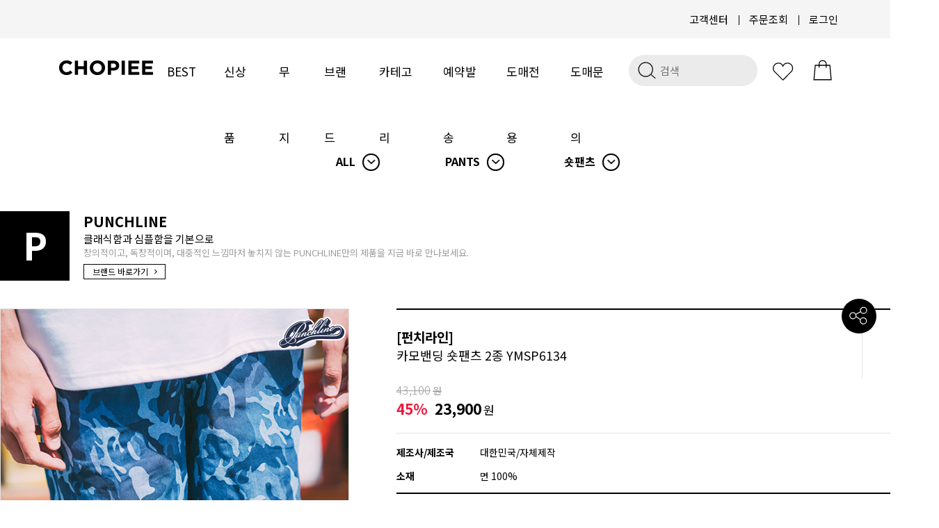

--- FILE ---
content_type: text/html
request_url: https://chopiee.com/shop/shopdetail.html?branduid=3496897&xcode=027&mcode=002&scode=004&type=X&sort=regdate&cur_code=027002&search=&GfDT=bW93VVg%3D
body_size: 28948
content:
<!DOCTYPE html PUBLIC "-//W3C//DTD HTML 4.01//EN" "http://www.w3.org/TR/html4/strict.dtd">
<html>
<head>
<meta http-equiv="CONTENT-TYPE" content="text/html;charset=EUC-KR">
<link rel="shortcut icon" href="/shopimages/chopiee/favicon.ico" type="image/x-icon">
<link rel="apple-touch-icon-precomposed" href="/shopimages/chopiee/mobile_web_icon.png" />
<meta name="referrer" content="no-referrer-when-downgrade" />
<meta property="og:type" content="website" />
<meta property="og:url" content="https://www.chopiee.com/shop/shopdetail.html?branduid=3496897&xcode=027&mcode=002&scode=004&type=X&sort=regdate&cur_code=027002&search=&GfDT=bW93VVg%3D" />
<title>[[펀치라인]카모밴딩 숏팬츠 2종 YMSP6134]</title>
<meta http-equiv="X-UA-Compatible" content="IE=edge,chrome=1" />
<!--
<meta name="description" content="쇼핑말고 쵸핑하자! CHOPIEE(쵸피)">
<meta name="naver-site-verification" content="2803f70f4633aab2c7e53e2bf93409a56ae6d405"/>
<meta property="og:type" content="website">
<meta property="og:title" content="쇼핑말고 쵸핑하자! CHOPIEE(쵸피)">
<meta property="og:description" content="쇼핑말고 쵸핑하자! CHOPIEE(쵸피)">
<meta property="og:image" content="http://efairplay.img2.kr/CHOPIEE/main/logo.png">
<meta property="og:url" content="http://www.chopiee.com">
<meta name=“keywords” content=“쵸피”>
-->
<meta name="naver-site-verification" content="0b2088ea51f0ed80988e979916175bacc84af3c7" />


<link type="text/css" rel="stylesheet" href="/shopimages/chopiee/template/work/30955/common.css?r=1758778638" /><!--[if lt IE 9]> 
<script src="http://ie7-js.googlecode.com/svn/version/2.1(beta4)/IE9.js"></script> 
<script src="http://https://oss.maxcdn.com/libs/html5shiv/3.70/html5shiv.js"></script> 
<script src="http://https://oss.maxcdn.com/libs/respond.js/1.3.0/respond.min.js"></script>
<![endif]-->

<meta http-equiv="X-UA-Compatible" content="IE=Edge"/>
<script src="//narrowcast.github.io/commerce/js/makeshop.js" async=""></script>
<!--[if IE]>
<style type="text/css">
body{
    _background: expression("url(foo) fixed");
}
div#top_fix{
    _position: absolute; expression(document.body.clientwidth /2) -560);
    _top: expression(0+((document.compatMode && document.compatMode=="CSS1Compat")?documentElement.scrollTop:document.body.scrollTop)+"px");
    _width: 100%;

}
</style>
<![endif]-->

<script src="https://ajax.googleapis.com/ajax/libs/jquery/2.2.4/jquery.min.js"></script>
<script src="//efairplay.img2.kr/FMJ_site/source/swiper/dist/js/swiper.min.js"></script>
<link rel="stylesheet" href="//efairplay.img2.kr/source/dist/css/swiper.min.css">
<link rel="stylesheet" href="//cdn.jsdelivr.net/xeicon/2/xeicon.min.css">
<link href="https://fonts.googleapis.com/css2?family=Material+Icons" rel="stylesheet">

<script src="https://ajax.googleapis.com/ajax/libs/webfont/1.6.26/webfont.js"></script>
<script>
  WebFont.load({
    custom: {
        families: ['Noto Sans KR', 'Keep Calm'],
        urls: ['https://fonts.googleapis.com/earlyaccess/notosanskr.css', 'https://fonts.cdnfonts.com/css/keep-calm']
    }
  });
</script>
<!--
<link href="http://fonts.cdnfonts.com/css/keep-calm" rel="stylesheet">
-->
                

<!-- fotorama.css & fotorama.js. -->
<link href="https://cdnjs.cloudflare.com/ajax/libs/fotorama/4.6.3/fotorama.css" rel="stylesheet"> <!-- 3 KB -->
<script src="https://efairplay.img2.kr/www/site_renewal/community/interview/js/fotorama.js"></script> <!-- 16 KB -->


<script src='//efairplay.img2.kr/www/site_renewal/community/interview/js/jquery.preloader.js'></script>
<script src='//efairplay.img2.kr/www/site_renewal/community/interview/js/script.js'></script>

<meta name="google-site-verification" content="dH6j5z06DWhPH1D3PjkI3k8aSpkVZDeotSskcKDInY4" />
<meta name="naver-site-verification" content="2803f70f4633aab2c7e53e2bf93409a56ae6d405"/>
<span itemscope="" itemtype="http://schema.org/Organization">
  <link itemprop="url" href="http://www.chopiee.com">
  <a itemprop="sameAs" href="https://www.facebook.com/playchopiee/"></a>
  <a itemprop="sameAs" href="https://www.instagram.com/chopiee_official/"></a>
  <a itemprop="sameAs" href="https://play.google.com/store/apps/details?id=com.makeshop.powerapp.chopiee"></a>
  <a itemprop="sameAs" href="https://itunes.apple.com/app/id1373597060"></a>
 </span>
<link rel="stylesheet" href="https://use.fontawesome.com/releases/v5.5.0/css/all.css" integrity="sha384-B4dIYHKNBt8Bc12p+WXckhzcICo0wtJAoU8YZTY5qE0Id1GSseTk6S+L3BlXeVIU" crossorigin="anonymous">

<!-- Global site tag (gtag.js) - Google Ads: 756061482 -->
<script async src="https://www.googletagmanager.com/gtag/js?id=AW-756061482"></script>
<script>
  window.dataLayer = window.dataLayer || [];
  function gtag(){dataLayer.push(arguments);}
  gtag('js', new Date());

  gtag('config', 'AW-756061482');
</script>

</head>
<script type="text/javascript" src="//wcs.naver.net/wcslog.js"></script>
<script type="text/javascript">
if (window.wcs) {
    if(!wcs_add) var wcs_add = {};
    wcs_add["wa"] = "s_54b8c30876d2";
    wcs.inflow('chopiee.com');
    wcs_do();
}
</script>

<body>
<script type="text/javascript" src="/js/jquery-1.7.2.min.js"></script><script type="text/javascript" src="/js/lazyload.min.js"></script>
<script type="text/javascript">
function getCookiefss(name) {
    lims = document.cookie;
    var index = lims.indexOf(name + "=");
    if (index == -1) {
        return null;
    }
    index = lims.indexOf("=", index) + 1; // first character
    var endstr = lims.indexOf(';', index);
    if (endstr == -1) {
        endstr = lims.length; // last character
    }
    return unescape(lims.substring(index, endstr));
}
</script><script type="text/javascript">
var MOBILE_USE = '';
var DESIGN_VIEW = 'PC';
</script><script type="text/javascript" src="/js/flash.js"></script>
<script type="text/javascript" src="/js/neodesign/rightbanner.js"></script>
<script type="text/javascript" src="/js/bookmark.js"></script>
<style type="text/css">

.MS_search_word { }

#comment_password {
    position: absolute;
    display: none;
    width: 300px;
    border: 2px solid #757575;
    padding: 7px;
    background: #FFF;
    z-index: 6;
}

div.MS_btn_scrap_tw {
color: #666666;
width: 170px;
border: 1px solid #908E8F;
padding: 10px 8px 8px;
position: absolute;
font-size: 8pt;
margin-top: 10px;
letter-spacing: -1px;
background-color: white;
font-family: dotum;
}

div.MS_btn_scrap_fb {
color: #666666;
width: 170px;
border: 1px solid #908E8F;
padding: 10px 8px 8px;
position: absolute;
font-size: 8pt;
margin-top: 10px;
letter-spacing: -1px;
background-color: white;
font-family: dotum;
}

</style>

<form name="allbasket" method="post" action="/shop/basket.html">
<input type="hidden" name="totalnum" value="" />
<input type="hidden" name="collbrandcode" />
<input type="hidden" name="xcode" value="027" />
<input type="hidden" name="mcode" value="002" />
<input type="hidden" name="typep" value="X" />
<input type="hidden" name="aramount" />
<input type="hidden" name="arspcode" />
<input type="hidden" name="arspcode2" />
<input type="hidden" name="optionindex" />
<input type="hidden" name="alluid" />
<input type="hidden" name="alloptiontype" />
<input type="hidden" name="aropts" />
<input type="hidden" name="checktype" />
<input type="hidden" name="ordertype" />
<input type="hidden" name="brandcode" value="027002000022" />
<input type="hidden" name="branduid" value="3496897" />
<input type="hidden" name="cart_free" value="" />
<input type="hidden" name="opt_type" value="PS" />
<input type="hidden" name="basket_use" value="Y" />



</form>

<script type="text/javascript">

var pre_ORBAS = 'A';
var pre_min_amount = '1';
var pre_product_uid = '';
var pre_product_name = '';
var pre_product_price = '';
var pre_option_type = '';
var pre_option_display_type = '';
var pre_optionJsonData = '';
var IS_LOGIN = 'false';
var is_bulk = 'N';
var bulk_arr_info = [];
var pre_min_add_amount = '1';
var pre_max_amount = '100000';

    var is_unify_opt = '1' ? true : false; 
    var pre_baskethidden = 'A';

var ORBAS = 'A';
var is_mobile_use = false;
var template_m_setid = 31000;
var shop_language = 'kor';
var exchange_rate = '';
var is_kakao_pixel_basket = 'N';
var display_addi_opt_name = '';

var baskethidden = 'A';


        var _is_package_basket = false;
        var _is_send_multi = false;
        var _is_nhn_basket = false;

var min_amount = '1';
var min_add_amount = '1';
var max_amount  = '2147483647';
var product_uid = '3496897';
var product_name = '[펀치라인]카모밴딩 숏팬츠 2종 YMSP6134';
var product_price = '23900';
var option_type = 'PS';
var option_display_type = 'EACH';
var option_insert_mode = 'auto';
var is_dummy = false;
var is_exist = true;
var optionJsonData = {};
var view_member_only_price = '';
var IS_LOGIN = 'false';
var option_stock_display = 'DISPLAY';
var option_note_display  = 'DISPLAY';
var baro_opt = 'Y';
var basketcnt = '0'; 
var is_extra_product = '';
var is_extra_product_custom = '';
var is_prd_group_sale = 'N';
var group_sale_type = '';
var group_sale_value = '';
var group_sale_cut = '';
var quantity_maxlength = '';
var is_bulk = 'N';
var bulk_arr_info = [];
var op_stock_limit_display = '';
var op_stock_count_display = '';
var bigin_use = 'false';
var _set_info_data = {
    'soldout_type' : '',
    'is_opt_restock' : 'N',
    'use_miniq' : ''
}
var is_rental_pay = 'N'; // 렌탈페이 구분변수
var is_vittz = 'N';       // 비츠 특별처리
var use_option_limit = 'N';
var design_view = 'PC';

window.onload = function() {
    set_info_value(_set_info_data); // info 파라미터 추가시 해당함수 사용
}

function show_hide(target, idx, lock, level, code, num1, num2, hitplus, hits_plus, uid) {
    if (level == 'unlogin') {
        alert('해당 게시물은 로그인 하셔야 확인이 가능합니다.');
        return;
    }
    if (level == 'nogroup') {
        alert('해당 게시판을 보실 수 있는 권한이 없습니다.');
        return;
    }
    (function($) {
        $.each($('[id^=' + target + '_block]'), function() {
            if ($(this).attr('id') == (target + '_block' + idx)) {
                if ($(this).css('display') == 'block' || $(this).css('display') == 'table-row') {
                    $(this).css('display', 'none');
                } else {
                    if ($.browser.msie) {
                        if (Math.abs($.browser.version) > 9) {
                            $(this).css('display', 'table-row').focus();
                        } else {
                            $(this).css('display', 'block').focus();
                        }
                    } else {
                        $(this).css('display', (this.nodeName.toLowerCase() == 'tr') ? 'table-row' : 'block').focus();
                    }
                    // 비밀번호가 승인된글은 다시 가져오지 않기 위함
                    if ($(this).find('.' + target + '_content').html().length == 0) {
                        comment_load(target + '_comment', code, num1, num2, idx, hitplus, hits_plus, '', uid);
                    } else {
                        // 비밀번호가 승인된 글 선택시 조회수 증가
                        if (lock == 'Y' && $(this).find('.' + target + '_content').html().indexOf('_chkpasswd') < 0) {
                            lock = 'N';
                        } 
                        // 비밀글 조회수 증가 기능 추가로 comment_load 에서도 조회수 업데이트 함.
                        if (lock != 'Y') update_hits(target, code, num1, num2, idx, hitplus, hits_plus);
                    }

                                    // 스크롤을 해당 글 위치로 이동
                var _offset_top = $('#' + $(this).attr('id')).offset().top;
                $('html, body').animate({ scrollTop: (_offset_top > 100 ? _offset_top - 100 : _offset_top) + 'px' }, 500);
                }
            } else {
                $(this).hide();
                // 비밀번호가 승인된것은 유지 하기 위해 주석처리
                //$('.' + target + '_content').empty();
            }
        });
    })(jQuery);
};


function spam_view() {
    return;
}


// ajax 호출하여 클릭된 게시글의 Hit수를 증가후 증가된 hit수를 보여주도록한다.
// 08. 02. 27 add by jiyun
// 08. 11. 11 스크립트 이름 변경. ward
function update_hits(target, code, num1, num2, idx, hitplus, hits_plus) {
    (function($) {
        $.ajax({
            type: 'GET',
            url: "/shop/update_hits.html",
            dataType: 'html',
            data: {
                'code': code,
                'num1': num1,
                'num2': num2,
                'hitplus': hitplus,
                'hits_plus': hits_plus
            },
            success: function(cnt) {
                $('#' + target + '_showhits' + idx).text(cnt);
                return false;
            }
        });
    })(jQuery);
    return false;
}

// 잠금글을 해당 상품 상세 하단에서 확인 가능하도록 추가함
// 08. 01. 16 add by jysung
function chk_lock(target, code, num1, num2, passwdId, hitplus, hits_plus, uid) {
    (function($) {
        var passwd = $('#' + passwdId);
        if ($(passwd).val().length == 0) {
            alert('글 작성시 입력한 비밀번호를 입력해주세요.');
            $(passwd).focus();
            return false;
        }
        var idx = $('.' + target.replace('_comment', '_content')).index($('#' + passwdId).parents('.' + target.replace('_comment', '_content'))) + 1;
        comment_load(target, code, num1, num2, idx, hitplus, hits_plus, passwd, uid);

    })(jQuery);
    // 08. 11. 11 스크립트 이름 변경 ward
    //new passwd_checker(code, brand, uid, cuid, passwd, id);
}


function comment_load(target, code, num1, num2, idx, hitplus, hits_plus, passwd, uid) {
    (function($) {
        var _param = {
            'target': target,
            'code': code,
            'num1': num1,
            'num2': num2,
            'passwd': ($(passwd).val() || ''),
            'branduid' : uid
        };
        $.ajax({
            type: 'POST',
            url: '/shop/chkpasswd_brandqna.html',
            //dataType: 'json',
            dataType: 'html',
            data: _param,
            success: function(req) {
                if (req === 'FALSE') {
                    alert(' 비밀번호가 틀립니다.');
                    $(passwd).focus();
                } else {
                    // 비밀번호가 승인된것은 유지 하기 위해 주석처리
                    //$('.' + target.replace('_comment', '_content')).empty();
                    $('#' + target.replace('_comment', '_block' + idx)).find('.' + target.replace('_comment', '_content')).html(req);
                    if (req.indexOf('_chkpasswd') < 0) {
                        update_hits(target.replace('_comment', ''), code, num1, num2, idx, hitplus, hits_plus);
                    }
                }
                return false;
            }
        });
    })(jQuery);
}

function key_check(e, target, code, num1, num2, passwdId, hitplus, hits_plus) {
    var e = e || window.event;
    if (escape(e.keyCode) == 13) {
        chk_lock(target, code, num1, num2, passwdId, hitplus, hits_plus);
    }
}

</script>

<link type="text/css" rel="stylesheet" href="/shopimages/chopiee/template/work/30955/shopdetail.css?t=202601071128" />
<div id="wrap">
    
<link type="text/css" rel="stylesheet" href="/shopimages/chopiee/template/work/30955/header.1.css?t=202509231434" />
<div id="headerBackBox"></div>
<header id="header">
	<div class="hdTop">
        <ul class="lang_lst">
           <!--
            <li class="on">
                <a href="">KR</a>
            </li>
            <li>
                <a href="//en.chopiee.com/">EN</a>
            </li>
            <li>
                <a href="//cn.chopiee.com/">CN</a>
            </li>
            <li>
                <a href="//jp.chopiee.com/">JP</a>
            </li>
           -->
        </ul>
		<ul class="member_lst">
			<li><a href="/board/board.html?code=chopiee">고객센터</a></li>
                         <!--li>
                <a href="/shop/idinfo.html?type=new&mem_type=person&first=">멤버가입</a>	
            </li-->
            			<li><a href="/shop/confirm_login.html?type=myorder">주문조회</a></li>
			<li>
                                <a href="/shop/member.html?type=login">로그인</a>
                	
            </li>
		</ul>
	</div>

	<nav class="header_category">
		<h1 class="logo"><a href="/index.html"><img src="//efairplay.img2.kr/CHOPIEE/img/cp_bk.png"></a></h1>
        

		<ul class="category_lst">
            <li><a href="/shop/bestseller.html?xcode=BEST">BEST</a></li>
			<li><a href="/shop/shopbrand.html?xcode=024&type=Y">신상품</a></li>
			<li><a href="/shop/shopbrand.html?xcode=026&type=Y">무지</a></li>
            <li class="menu_tab"><a href="/shop/page.html?id=7">브랜드</a>
				<div class="subCateWrap">
                    <div class="sub_cate">
                        <dl>
                            <dd><a href="/shop/shopbrand.html?xcode=010&amp;mcode=001&amp;type=Y">WV PROJECT</a></dd>
                            <dd class="list-t"><a href="/shop/shopbrand.html?xcode=010&amp;mcode=003&amp;type=Y">TWN</a></dd>
                            <dd><a href="/shop/shopbrand.html?xcode=010&amp;type=&amp;mcode=012">PERSTEP</a></dd>
                            <dd><a href="/shop/shopbrand.html?xcode=010&amp;mcode=002&amp;type=Y">JEMUT</a></dd>
                            <dd><a href="/shop/shopbrand.html?xcode=010&amp;type=&amp;mcode=018">FEPL</a></dd>
                            <dd><a href="/shop/shopbrand.html?xcode=010&amp;mcode=042&amp;type=Y">EZKATON</a></dd>
                            <dd><a href="/shop/shopbrand.html?xcode=010&mcode=050&type=Y">UNDERBASE</a></dd>
                            <dd class="list-d"><a href="/shop/shopbrand.html?xcode=010&amp;mcode=023&amp;type=Y">DYCLEZ</a></dd>
                            <dd class="list-p"><a href="/shop/shopbrand.html?xcode=010&amp;mcode=016&amp;type=Y">PUNCHLINE</a></dd>
                        </dl>
                    </div>
				</div>			
			</li>
			<li class="menu_tab"><a href="/shop/shopbrand.html?xcode=027&type=X">카테고리</a>
				<div class="subCateWrap">
                    <div class="sub_cate">
                        <dl>
                            <dd><a href="/shop/bestseller.html?xcode=BEST">BEST</a></dd>
                            <dd><a href="/shop/shopbrand.html?xcode=024&type=Y">NEW</a></dd>
                            <dd><a href="/shop/shopbrand.html?xcode=027&mcode=001&type=X">TOP</a></dd>
                            <dd><a href="/shop/shopbrand.html?xcode=027&mcode=002&type=X">PANTS</a></dd>
                            <dd><a href="/shop/shopbrand.html?xcode=027&mcode=003&type=X">OUTER</a></dd>
                            <dd><a href="/shop/shopbrand.html?xcode=027&mcode=004&type=X">ACC</a></dd>
                        </dl>
                    </div>
				</div>			
			</li>
            <li><a href="/shop/shopbrand.html?xcode=012&type=P">예약발송</a></li>
            <li><a href="/shop/shopbrand.html?xcode=020&type=Y">도매전용</a></li>
			<li><a id="emailCopy">도매문의</a></li>
		</ul>

        <ul>
            <li>
                <div class="search">
                    <form action="/shop/shopbrand.html" method="post" name="search">                   
                    <fieldset style="float:left; padding-right:2px"><legend class="skip">상품 검색 폼</legend><input name="search" onkeydown="CheckKey_search();" value=""  class="MS_search_word input-keyword" /></fieldset>
                    <a href="javascript:prev_search();search_submit();">
                        <img src="//efairplay.img2.kr/CHOPIEE/site/img/search.svg"  alt="검색" width="40">
                    </a>
                    </form>                </div> 
            </li>
            <li class="wish">
                <a href="/shop/mypage.html?mypage_type=mywishlist">
                    <img src="//efairplay.img2.kr/CHOPIEE/site/img/like.svg"  alt="찜하기" width="43">
                </a>
            </li>
			<li class="cart">
                <a href="/shop/basket.html">
                    <img src="//efairplay.img2.kr/CHOPIEE/site/img/shoppingbag.svg"  alt="장바구니" width="45">
                </a>
            </li>
        </ul>        
	</nav>
</header>



<script type="text/javascript" src="/shopimages/chopiee/template/work/30955/header.1.js?t=202509231434"></script>

    <div id="contentWrapper">

        <div id="contentWrap">

            <div id="content">
                <div id="productDetail" >
                    <div class="page-body">
                        <div class="detail_category_box">
                                                        <div class="ps_designSelBox">
                            <select id="MS_select_navigation_1st"><option value="027" type="X" selected="selected">ALL</option>
<option value="024" type="Y">신상품</option>
<option value="010" type="Y">BRAND</option>
<option value="017" type="Y">도매</option>
<option value="012" type="P">예약발송</option>
<option value="026" type="Y">무지</option>
<option value="020" type="Y">도매전용</option></select>                            </div>        
                                                                                    <div class="ps_designSelBox">
                            <select id="MS_select_navigation_2st"><option value="">중분류 선택</option><option value="001" type="M">TOP</option>
<option value="002" type="M" selected="selected">PANTS</option>
<option value="003" type="M">OUTER</option>
<option value="004" type="M">ACC</option></select>                            </div>        
                                                                                    <div class="ps_designSelBox">
                            <select id="MS_select_navigation_3st"><option value="">소분류 선택</option><option value="001" type="M">트레이닝팬츠</option>
<option value="002" type="M">코튼팬츠</option>
<option value="003" type="M">데님팬츠</option>
<option value="004" type="M" selected="selected">숏팬츠</option>
<option value="005" type="M">기타</option></select>                            </div>        
                                                        
<link type="text/css" rel="stylesheet" href="/shopimages/chopiee/template/unit/54/unit_select_ul_detail.css?r=1641364733_2026011710" />

<script type="text/javascript" src="/shopimages/chopiee/template/unit/54/unit_select_ul_detail.js?r=1641364733_2026011710"></script>
                        </div>
                        
                        <div class="detail_brand_box">
                            <div class="brand_logo_1"></div>
                            <div class="brand_info_box">
                                <h2></h2>
                                <p></p>
                                <a href="">브랜드 바로가기 <i class="xi-angle-right-min"></i></a>
                            </div>
                        </div>
                        
                        <div class="thumb-info">
                            <div class="thumb-wrap">
                                <div class="thumb"><img src="/shopimages/chopiee/0270020000222.jpg?1556255532"></div>
                            </div><!-- .thumb-wrap -->
                            
                            <form name="form1" method="post" id="form1" action="/shop/basket.html" onsubmit="return false;">
<input type="hidden" name="brandcode" value="027002000022" />
<input type="hidden" name="branduid" value="3496897" />
<input type="hidden" name="xcode" value="027" />
<input type="hidden" name="mcode" value="002" />
<input type="hidden" name="typep" value="X" />
<input type="hidden" name="ordertype" />
<input type="hidden" name="opts" />
<input type="hidden" name="mode" />
<input type="hidden" name="optioncode" />
<input type="hidden" name="optiontype" />
<input type="hidden" name="optslist" />
<input type="hidden" id="price" name="price" value="23,900" />
<input type="hidden" id="disprice" name="disprice" value="" />
<input type="hidden" id="price_wh" name="price_wh" value="23,900" />
<input type="hidden" id="disprice_wh" name="disprice_wh" value="" />
<input type="hidden" id="option_type_wh" name="option_type_wh" value="PS" />
<input type="hidden" id="prd_hybrid_min" name="prd_hybrid_min" value="1" />
<input type="hidden" name="MOBILE_USE" value="NO" />
<input type="hidden" name="product_type" id="product_type" value="NORMAL">
<input type="hidden" name="multiopt_direct" value="" />
<input type="hidden" name="collbasket_type" value="Y" />
<input type="hidden" name="package_chk_val" value="0" />
<input type="hidden" name="miniq" id="miniq" value="1" />
<input type="hidden" name="maxq" id="maxq" value="2147483647" />
<input type="hidden" name="cart_free" value="" />
<input type="hidden" name="opt_type" value="PS" />
<input type="hidden" name="hybrid_op_price" id="hybrid_op_price" value="" />
<input type="hidden" name="basket_use" id="basket_use" value="Y" />
<input type="hidden" name="page_type" value="shopdetail" />
<input type="hidden" name="wish_action_type" value="" />
<input type="hidden" name="wish_data_type" value="" />
<input type="hidden" name="wish_get_prd_count" value="N" />
<input type="hidden" name="rental_option_type" value="" />
<input type="hidden" name="spcode" /><input type="hidden" name="spcode2" />

<input type="hidden" id="regular_price" name="regular_price" value="23,900" />
<input type="hidden" id="discount_price" name="discount_price" value="" />
<input type="hidden" id="discount_type" name="discount_type" value="" />
<input type="hidden" name="uid" value="3496897" />
<input type="hidden" id="option_type" name="option_type" value="PS" />                            <div class="info">

                                <div class="dname">
                                    <div class="prd_name_box">
                                        <h2>[<span>펀치라인</span>]</h2>
                                        <h3>[펀치라인]카모밴딩 숏팬츠 2종 YMSP6134</h3>
                                    </div>
                                    <div class="prd_wish_box">
                                                                                <a href="javascript:login_chk_wish();">
                                                                                        <img src="//efairplay.img2.kr/CHOPIEE/site/img/like.svg" alt="찜하기" width="43" style="opacity: 0.4;">
                                             
                                        </a>
                                                                                <p class="my-wish-count">0</p>
                                    </div>
                                </div>
                                    
                                <div class="price">
                                                                                                            <span class="price01" id="price01">43,100<span>원</span></span>
                                                                        <!-- 할인율 -->
                                    <span class="sale"><span id='discount_percent_span'>45</span>%</span>                                    <!-- //할인율 -->
                                    <span class="price02" id="price02">23,900<span>원</span></span>
                                                                    </div>

                                <div class="table-opt">
                                    <table summary="판매가격, 적립금, 주문수량, 옵션, 사이즈, 상품조르기, sns">
                                        <caption>상품 옵션</caption>
                                        <colgroup>
                                            <col width="120" />
                                            <col width="*" />
                                        </colgroup>
                                        <tbody>

                                                                                        <tr>
                                                <th scope="row"><div class="tb-left">제조사/제조국</div></th>
                                                <td><div class="tb-left">대한민국/자체제작</div></td>
                                            </tr>
                                                                                        
                                                                                        <tr>
                                                <th scope="row"><div class="tb-left">소재</div></th>
                                                <td><div class="tb-left">면 100%</div></td>
                                            </tr>
                                                                                        <!--
                                            <tr class="card_box">
                                                <th scope="row"><div class="tb-left">카드 할인 <i class="xi-error"></i></div></th>
                                                <td>
                                                    <div class="tb-left">5만원 이상 무이자 할부</div>                                                                            
                                                    
<link type="text/css" rel="stylesheet" href="/shopimages/chopiee/template/unit/55/unit_card.css?r=1649739667_2026011710" />
<div class="card_guide_bg">
    <div class="card_guide">
	<p class="card_guide_title">카드사 결제안내<i class="xi-close-thin"></i></p>

	<div id="Installment_all" class="card_guide_tabcontent">
	    <p class="tb_title">무이자 할부</p>
	    <table>
		<colgroup>
		    <col width="30%">
		    <col width="">
		</colgroup>

		<tr>
		    <th>롯데카드</th>
		    <td>2~4개월(5만원&uarr;)</td>
		</tr>
		<tr>
		    <th>하나카드</th>
		    <td>2~8개월(5만원&uarr;)</td>
		</tr>
		<tr>
		    <th>현대카드</th>
		    <td>2~7개월(5만원&uarr;)</td>
		</tr>
		<tr>
		    <th>국민카드</th>
		    <td>2~7개월(5만원&uarr;)</td>
		</tr>
		<tr>
		    <th>신한카드</th>
		    <td>2~7개월(5만원&uarr;)</td>
		</tr>
		<tr>
		    <th>삼성카드</th>
		    <td>2~6개월(5만원&uarr;)</td>
		</tr>
		<tr>
		    <th>비씨카드</th>
		    <td>2~7개월(5만원&uarr;)</td>
		</tr>
		<tr>
		    <th>NH카드</th>
		    <td>2~8개월(5만원&uarr;)</td>
		</tr>
		<tr>
		    <th>전북카드</th>
		    <td>2~5개월(5만원&uarr;)</td>
		</tr>
		<tr>
		    <th>광주카드</th>
		    <td>2~7개월(5만원&uarr;)</td>
		</tr>
	    </table>
	    <p>&bull; 무이자 할부는 결제금액기준으로 적용</p>
	</div>

	<div id="Installment" class="card_guide_tabcontent">
	    <p class="tb_title">부분 무이자</p>
	    <table>
		<colgroup>
		    <col width="30%">
		    <col width="">
		</colgroup>

		<tr>
		    <th>삼성카드</th>
		    <td>
			10개월(1~4회차 고객부담)<br>
			12개월(1~5회차 고객부담)<br>
			18개월(1~7회차 고객부담)<br>
			24개월(1~9회차 고객부담)<br>
		    </td>
		</tr>
		<tr>
		    <th>신한카드</th>
		    <td>
			10개월(1~4회차 고객부담)<br>
			12개월(1~5회차 고객부담)
		    </td>
		</tr>
		<tr>
		    <th>국민카드</th>
		    <td>
			10개월(1~3회차 고객부담)<br>
			12개월(1~4회차 고객부담)
		    </td>
		</tr>
		<tr>
		    <th>하나카드</th>
		    <td>
			10개월(1~3회차 고객부담)<br>
			12개월(1~4회차 고객부담)
		    </td>
		</tr>
		<tr>
		    <th>비씨카드</th>
		    <td>
			10개월(1~3회차 고객부담)<br>
			12개월(1~4회차 고객부담)<br>
			* 별도 신청 없이 적용<br>
			<br>
			9개월(1~2회차 고객부담)<br>
			10개월(1~2회차 고객부담)<br>
			11개월(1~3회차 고객부담)<br>
			12개월(1~3회차 고객부담)<br>
			* 비씨 APP 및 ARS 사전 신청<br>
			고객에 한함
		    </td>
		</tr>
		<tr>
		    <th>NH카드</th>
		    <td>
			10개월(1~3회차 고객부담)<br>
			12개월(1~4회차 고객부담)<br>
			* 별도 신청 없이 적용<br>
			<br>
			9개월(1~2회차 고객부담)<br>
			10개월(1~2회차 고객부담)<br>
			11개월(1~3회차 고객부담)<br>
			12개월(1~3회차 고객부담)<br>
			* ARS 사전 신청 고객에 한함
		    </td>
		</tr>
	    </table>    
	</div>
    </div>
</div>    
<script type="text/javascript" src="/shopimages/chopiee/template/unit/55/unit_card.js?r=1649739667_2026011710"></script>
    
                                                </td>
                                            </tr>
                                            -->
                                            
                                            

                                            
                                            



                                                                                                                                                                                                                                                                                                                                                                <tr>
                                                <td colspan="2">
                                                    <div class="MK_optAddWrap">
                                                        <div id="MK_innerOptWrap">
                                                            <div id="MK_innerOptScroll">
                                                                <ul id="MK_innerOpt_01" class="MK_inner-opt-cm"></ul>                                                                <ul id="MK_innerOpt_02" class="MK_inner-opt-cm"></ul>                                                            </div>
                                                            <div id="MK_innerOptTotal">
                                                                <span class="MK_txt-total">총 상품 금액</span>
                                                                <strong class="MK_total" id="MK_p_total"><strong id="MK_p_total" class="MK_total">0</strong>
<input type="hidden" name="xcode" value="027" />
<input type="hidden" name="mcode" value="002" />
<input type="hidden" name="option_type" id="option_type" value="PS" /></strong>
                                                                <span class="MK_txt-won">원</span>
                                                            </div>
                                                        </div>
                                                    </div>
                                                </td>
                                            </tr>
                                                                                                                                                                                <tr>
                                                <td colspan="2">
                                                    <div class="opt-wrap">
                                                                                                                                                                    </div>
                                                </td>
                                            </tr>
                                                                                                                                                                                                                                       

                                            <tr>
                                                <td colspan="2">
                                                                                                        <p class="soldout">상품이 품절되었습니다.</p>
                                                                                                    </td>
                                            </tr>
                                        </tbody>
                                    </table>
                                </div><!-- .table-opt -->
                            </div><!-- .info -->
                            </form>                        </div><!-- .thumb-info -->


                        
                        <div class="prd-detail">                 
                        </div>

                        <div id="dd03"></div>
                        <div style="height:50px;"></div>    
                        <div id="dmenubox">
                            <ul>
                                <li ><a href="#dd01">상세</a></li>
                                <li><a href="#dd02">교환/반품/배송안내</a></li>
                                <li class="last"><a href="#dd05">Q&amp;A</a></li>
                            </ul>
                        </div>
                        
                                                <!-- //관련상품 끝 -->
                    
                        <div id="dd01"></div>
                        <div style="height:50px;"></div>          
                        <div class="prd-detail">
                            <div id="videotalk_area"></div><center><br><img src="http://efairplay.img2.kr/www/2019_/2019_04/20190422/pl_2019ss_intro.jpg"><br><br><br><br><img src="http://efairplay.img2.kr/www/2019_/2019_04/20190422/20190422_pl_camobandding_model_kang.jpg"><br><br><br><br><br><img src="http://efairplay.img2.kr/www/2019_/2019_04/20190422/20190422_pl_camobandding_spec_kang.jpg"><br><br><br><img src="http://efairplay.img2.kr/www/2019_/2019_04/20190422/20190422_pl_camobandding_detail_bk_kang_01.jpg"><br><br><img src="http://efairplay.img2.kr/www/2019_/2019_04/20190422/20190422_pl_camobandding_detail_bk_kang_02.jpg"><br><br><img src="http://efairplay.img2.kr/www/2019_/2019_04/20190422/20190422_pl_camobandding_detail_blue_kang_01.jpg"><br><br><img src="http://efairplay.img2.kr/www/2019_/2019_04/20190422/20190422_pl_camobandding_detail_blue_kang_02.jpg"><br><br><br><br><br><img src="http://efairplay.img2.kr/www/2019_/2019_04/20190422/20190422_pl_camobandding_size_kang.jpg"><br><br><br></center>                        </div>

                        
                        <div id="dd05"></div>
                        <div style="height:200px;"></div>      
                        <a name="brandqna_list"></a>                        <div class="item-hd">
                            <dl class="tit">
                                <dt class="dtit">Q&amp;A</dt>
                                <dd class="dtitsub"> 궁금하신 사항은 무엇이든 문의주세요!</dd>
                            </dl>
                            <div class="btn">
                                                                                            </div>
                        </div>

                        <div class="table-slide qna-list">
                            <table summary="번호, 제목, 작성자, 작성일, 조회">
                                <caption>QnA 리스트</caption>
                                                                <tr class="nbg ndata">
                                    <td colspan="5"><div class="tb-center">등록된 문의가 없습니다.</div></td>
                                </tr>
                                                                </tbody>
                            </table>
                        </div><!-- .qna-list -->

                        
                                
                        <div id="dd02"></div>
                        <div style="height:50px;"></div> 

                        <div class="">
                            <section class="bt_prd_notice_box">
                                <article id="dv_return_guide">
                                    <h3>배송안내</h3>
                                    <p>배송기간 : 영업일 기준 <span>1~2일</span> 소요됩니다. <span class="sub_notice_txt">(사전 예약 상품은 제외, 주소지 도착일은 평균 1~2일 정도 소요됩니다.)</span></p>
                                    <p>택배사 :  우체국 / CJ대한통운</p>
                                    <p>단체복, 대량 구매를 계획 중인 고객님은 품절 없는 상품 발송을 위해 Q&A 게시판에 재고 문의를 해주세요.</p>

                                    <h3>교환 및 환불 안내</h3>
                                    <p>교환, 반품 시 동봉된 신청서를 작성하신 후 상품과 동봉하여 보내주시길 바랍니다.</p>
                                    <p><a href="//efairplay.img2.kr/www/download/information.jpg" target="_blank" style="font-size: 17px; background: #000;color: #fff; padding: 3px 5px;">교환 및 반품신청서 보기</a></p>
                                    <p>제품 수령 시 따로 받아보셨더라도 반송하실 제품이 <span>2건 이상</span>이라면 한 포장에 모두 넣어 보내주시기 바랍니다.<br></p>
                                    <p>환불은 반송하신 날로부터 처리완료까지 3~5일 소요되며, 교환은 새 상품 준비 및 발송으로 환불건보다 1~2일 더 소요됩니다.</p>
                                    <table>
                                        <colgroup>
                                            <col>
                                            <col>
                                        </colgroup>
                                        <tr>
                                            <th>교환 및 환불<br>처리과정</th>
                                            <td>
                                                <ul>
                                                    <li>교환, 반품건 반송 <i class="xi-angle-right"></i> 물류센터 도착 <i class="xi-angle-right"></i> 상품 해체 및 검수 <i class="xi-angle-right"></i> 교환상품 출고 또는 환불처리</li>
                                                </ul>
                                            </td>
                                        </tr>
                                        <tr>
                                            <th>결제수단별 환불</th>
                                            <td>
                                                <ul>
                                                    <li>카드결제(카카오페이) : 카드 부분취소 또는 카드 취소되며, 환불 완료 후 카드사 영업일에 따라 1~5일 정도 소요될 수 있습니다. </li>
                                                    <li>가상계좌(무통장입금) : 원하시는 계좌로 환불이 가능합니다.</li>
                                                    <li>네이버페이 : 네이버페이를 통해서만 환불이 가능합니다.</li>
                                                    <li>휴대폰결제 : 시스템상 부분 환불이 불가하며 전제 환불만 가능합니다. 결제하신 달(월)이 지나게 되면 통신사로 요금이 부과되어 환불이 불가합니다.<br>
                                                        부분환불이나 지난 달 결제건에 대한 환불을 원하시는 경우 적립금/무통장입금 환불이 가능합니다.
                                                    </li>
                                                    <li>적립금결제 : 결제하셨던 아이디로 적립금 환불되며, 다른 결제수단으로 이용하셨더라도 적립금으로 환불이 가능합니다.</li>
                                                </ul>
                                            </td>
                                        </tr>
                                        <tr>
                                            <th>교환 및 환불 절차</th>
                                            <td>
                                                <ul>
                                                    <li>마이페이지에서 교환/반품 접수 및 수거접수하신 다음 신청서를 작성하여 상품과 동봉해서 보내주시기 바랍니다.<br>
                                                        신청서가 없다면 편하신 종이에 성함, 연락처, 요구사항을 작성해주시면 됩니다.
                                                    </li>
                                                    <li><b>우체국 택배 반품 접수 방법</b>
                                                        <ul class="in_lst_box">
                                                            <li>전화(ARS)로 접수하는 방법
                                                                <ol>
                                                                    <li>1) ☎ 1588-1300 으로 전화</li>
                                                                    <li>2) ‘반품택배접수’ 메뉴(1번) 선택</li>
                                                                    <li>3) 받은 택배 송장번호(등기번호 13자리) 입력 후 * 입력</li>
                                                                    <li>4) 예약 완료 후 안내에 따라 상품 포장</li>
                                                                    <li>5) 집배원이 방문하여 상품 수거</li>
                                                                </ol>
                                                            </li>
                                                            <li>접수 시 유의사항
                                                                <ul>
                                                                    <li>착불로 발송해 주셔야 계약요금이 적용됩니다.</li>
                                                                    <li>송장번호 필수 : 반품 접수 시 최초 배송받은 송장번호(13자리 등기번호)가 필요합니다.</li>
                                                                    <li>포장 : 상품을 받은 그대로 포장하고, 상자에 <strong>‘우체국반품’</strong>이라고 기재해 주세요.</li>
                                                                    <li>수거 : 신청 후 영업일 기준 1~3일 이내 집배원이 방문 수거합니다.</li>
                                                                </ul>
                                                            </li>
                                                        </ul>
                                                    </li>

                                                    <li><b>CJ대한통운 접수 방법</b>
                                                        <ul class="in_lst_box">
                                                           <!-- <li>직접 우체국 방문하여 착불로 접수 후 반송이 가능합니다.</li>-->
                                                            <li>CJ대한통운 전화접수를 통해 반송이 가능합니다. (뚝딱배송을 이용하신 경우 접수가 어려울 수 있습니다. 고객센터로 문의해주세요)
                                                                <ol>
                                                                    <li>1) 1588-1255(대한통운) 통화 연결</li>
                                                                    <li>2) 1번(택배 EMS방문접수) 입력</li>
                                                                    <li>3) 1번(반품 택배 접수) 입력</li>
                                                                    <li>4) 등기번호(송장번호) 입력 후 *표 입력</li>
                                                                    <li>5) 1번(동일주소지로 접수) 입력</li>
                                                                    <li>6) 2번(착불선택) 입력</li>
                                                                </ol>
                                                            </li>
                                                            <li>타 택배사를 통해 반송이 가능합니다.<br>
                                                                단, 타 택배사의 경우 선불로 요금 지불 후 반송해주셔야 하며, <br>
                                                                착불로 보내주실 경우 추가 비용이 발생할 수 있습니다.<br>
                                                                CJ대한통운 반품주소 : 서울시 성동구 상왕십리동 12-46번지 CJ서진물류(에프엠제이인터내셔날)[청계천로 440]
                                                            </li>
                                                        </ul>
                                                    </li>
                                                    <li>배송비 : 전체반품 시 5,000원 부분반품 시 2,500원 / 교환 시 5,000원<br><br>
                                                        <p style="font-size: 15px;margin-top: -10px;">
                                                        계좌번호 : 국민은행 774637-04-003274<br>
                                                        예금주 : (주) 에프엠제이 인터내셔날<br>
                                                        택배비를 입금하신 후 신청서에 은행명, 입금자명, 입금날짜를 기재해주시기 바랍니다.
                                                        </p>
                                                    </li>
                                                </ul>
                                            </td>
                                        </tr>
                                        <tr>
                                            <th>교환 및 환불시<br>주의사항</th>
                                            <td>
                                                <ul>
                                                    <li>교환/반품 신청서를 기재하지 않은 경우 처리가 지연될 수 있습니다.</li>
                                                    <li>제품을 착용하거나 세탁으로 인해 상품의 가치가 떨어진 경우 반품이 불가합니다.</li>
                                                    <li>반송시 포장 불량으로 인해 상품이 훼손되었을 경우 반송 처리될 수 있습니다.</li>
                                                    <li>불량 상품을 받아보셨을 경우 택배비는 본사에서 부담합니다.</li>
                                                    <li>고의적 파손이 확인될 경우 소비자 보호법 17조에 따라 반송 처리될 수 있습니다. </li>
                                                </ul>
                                            </td>
                                        </tr>
                                    </table>
                                </article>
                            </section>
                        </div>

                    </div><!-- .page-body -->
                </div><!-- #productDetail -->
            </div><!-- #content -->
            
            <div class="share_btn">
                <img src="//efairplay.img2.kr/CHOPIEE/site/img/share_w.svg">
            </div>
            <div class="share_sns_box">
                <div class="inner">
                                        <a href="#" onclick="window.open('/shop/product_scrap_pop.html?type=FB&uid=3496897', 'name1', 'scrollbars=no,resizeable=no');" onmouseover="document.getElementById('FB_btn_over').style.display='block';" onmouseout="document.getElementById('FB_btn_over').style.display='none';"><img border="0" src="/images/common/scrap_btn_FB.gif?1281592011" /></a>
<div id="FB_btn_over" class="MS_btn_scrap_fb" style="display: none;">
소셜 네트워크인 <span style='color:red'>페이스북</span>에<br />상품정보를 스크랩할 수 있습니다.
</div>                                                            <a href="#" onclick="window.open('/shop/product_scrap_pop.html?type=TW&uid=3496897', 'name1', 'scrollbars=no,resizeable=no');" onmouseover="document.getElementById('TW_btn_over').style.display='block';" onmouseout="document.getElementById('TW_btn_over').style.display='none';"><img border="0" src="/images/common/scrap_btn_TW.gif?1281592011" /></a>
<div id="TW_btn_over" class="MS_btn_scrap_tw" style="display: none;">
소셜 네트워크인 <span style='color:red'>트위터</span>에<br />상품정보를 스크랩할 수 있습니다.
</div>                                        <button class="share-button" type="button">
                        <span>URL</span>
                    </button>
                </div>
            </div>

            
<link type="text/css" rel="stylesheet" href="/shopimages/chopiee/template/work/30955/footer.1.css?t=202511141209" />
<div id="upd" class="upd -mov">
    <p>
        <a id="scrollup" href="#">
            <i class="xi-angle-up-thin"></i>
        </a>
    </p>
    <p>
        <a id="scrolldown" href="#footWrap">
            <i class="xi-angle-down-thin"></i>
        </a>
    </p>
</div>


<footer id="footWrap">
    <h1>1644 - 1429</h1>
    
	<div class="foot1">
		<div class="info1">
            <p>
                <span>
                10:00 - 17:30 OFF-TIME 13:00 - 14:00<br>
                DAY OFF (SATURDAY, SUNDAY, HOLIDAY)<br>
                </span>
                현재 전화 상담이 많아 연결이 원활하지 않는 점 양해부탁드립니다.<br>
                문의하기로 남겨주시면 신속히 답변 드리겠습니다.
            </p>
            <a href="/board/board.html?code=chopiee">Q&amp;A <i class="xi-angle-right-thin"></i></a>
        </div>
        <div style="display: flex;">
            <div class="info2">
                <ul class="">
                    <li><a>MY ORDER</a></li>
                    <li><a href="/board/board.html?code=chopiee">주문/배송 조회</a></li>
                </ul>

                <ul class="">
                    <li><a>HELP</a></li>
                    <li><a href="/board/board.html?code=chopiee">문의하기</a></li>
                    <li><a id="emailCopyBtm">도매문의</a></li>
                </ul>


            </div>
            <div class="info3">
                <div class="drop_site">
                    <ul>
                        <li><a href="http://www.fairplay142.com">FP142</a></li>
                        <li><a href="http://www.jemutshop.comhttp://www.wvproject.co.kr">제멋</a></li>
                        <li><a href="http://www.wvproject.co.kr">WV프로젝트</a></li>
                        <li><a href="http://www.chopiee.com">쵸피</a></li>
                    </ul>
                </div>  
                <div class="drop_site_btn">
                    FMJ Site <i class="xi-plus-min"></i>
                </div>
            </div>
        </div>
    </div>
    
    <div class="foot2">
        <ul class="">
            <li><a style="font-weight:600; text-decoration:underline; color:#fff" href="javascript:bottom_privacy();">개인정보처리방침</a></li>
            <li><a href="javascript:view_join_terms();">이용약관</a></li>
        </ul>
        
        <p>
            <span>
            상호명 : (주) 에프엠제이인터내셔날 | 대표 : 강일훈 | 주소 : 서울시 동대문구 사가정로 27길 4 영신빌딩 3층<br>
            사업자등록번호 : 631-87-00028 | 통신판매업신고 : 제2014-서울동대문-0417 <a href="http://www.ftc.go.kr/bizCommPop.do?wrkr_no=6318700028" target="_blank">사업자정보확인</a> | 개인정보보호책임자 : 강일훈<br>
            &copy; FMJINTERNATIONAL Corp. All rights reserved.
            </span>    
        </p>  
	</div>
</footer>



<!-- Enliple Tracker Start -->
<script type="text/javascript">
    (function(a,g,e,n,t){a.enp=a.enp||function(){(a.enp.q=a.enp.q||[]).push(arguments)};n=g.createElement(e);n.async=!0;n.defer=!0;n.src="https://cdn.megadata.co.kr/dist/prod/enp_tracker_makeshop_d4.min.js";t=g.getElementsByTagName(e)[0];t.parentNode.insertBefore(n,t)})(window,document,"script");
    enp('create', 'common', 'chopiee', { device: 'W' });    
    enp('send', 'common', 'chopiee');
</script>
<!-- Enliple Tracker End -->

<!-- ADN Tracker[공통] start -->
<script type="text/javascript">
var adn_param = adn_param || [];
adn_param.push([{ 	
 ui:'100829',
 ut:'Home'
}]);
</script>
<script type="text/javascript" async src="//fin.rainbownine.net/js/adn_tags_1.0.0.js"></script>
<!-- ADN Tracker[공통] end -->
<!-- ADN 크로징 설치  start -->
<script type="text/javascript">
var adn_panel_param = adn_panel_param || [];
adn_panel_param.push([{
 ui:'100829',	
 ci:'1008290001',
 gi:'8253'
}]);
</script>
<script type="text/javascript" async src="//fin.rainbownine.net/js/adn_closingad_1.1.1.js"></script>
<!-- ADN 크로징 설치 end -->



<!-- Global site tag (gtag.js) - Google Ads: 756061482 -->
<script async src="https://www.googletagmanager.com/gtag/js?id=AW-756061482"></script>
<script>
  window.dataLayer = window.dataLayer || [];
  function gtag(){dataLayer.push(arguments);}
  gtag('js', new Date());

  gtag('config', 'AW-756061482');
</script>


<script type="text/javascript" src="/shopimages/chopiee/template/work/30955/footer.1.js?t=202511141209"></script>
        </div><!-- #contentWrap -->
    </div><!-- #contentWrapper-->
    <hr />
</div><!-- #wrap -->

<!-- Enliple Tracker Start -->
<script type="text/javascript">
    (function(a,g,e,n,t){a.enp=a.enp||function(){(a.enp.q=a.enp.q||[]).push(arguments)};n=g.createElement(e);n.async=!0;n.defer=!0;n.src="https://cdn.megadata.co.kr/dist/prod/enp_tracker_makeshop_d4.min.js";t=g.getElementsByTagName(e)[0];t.parentNode.insertBefore(n,t)})(window,document,"script");
    var ENP_VAR = {};
    ENP_VAR.soldOut = 'Y';
    ENP_VAR.price = '43,100';
    ENP_VAR.dcPrice = '23,900';
    enp('create', 'collect', 'chopiee', { device: 'W' });
    enp('create', 'cart', 'chopiee', { device: 'W' });
    enp('create', 'wish', 'chopiee', { device: 'W' });
    enp('create', 'conversion', 'chopiee', { device: 'W', paySys: 'naverPay' });
</script>
<!-- Enliple Tracker End -->




<!-- ADN Tracker[상품] start -->
<script type="text/javascript">
var adn_param = adn_param || [];
adn_param.push([{ 	
 ui:'100829',
 ut:'Item',
 items:[{i:"3496897",	s:""}]
}]);
</script>
<script type="text/javascript" async src="//fin.rainbownine.net/js/adn_tags_1.0.0.js"></script>
<!-- ADN Tracker[상품] end -->
<script type="text/javascript" src="/shopimages/chopiee/template/work/30955/shopdetail.js?t=202601071128"></script>

<link type="text/css" rel="stylesheet" href="/css/shopdetail.css"/>
<link type="text/css" rel="stylesheet" href="/css/datepicker.min.css"/>

<iframe id="loginiframe" name="loginiframe" style="display: none;" frameborder="no" scrolling="no"></iframe>

<div id='MK_basketpage' name='MK_basketpage' style='position:absolute; visibility: hidden;'></div>

<div id="comment_password">
    <form method="post" onsubmit="comment_password_submit(); return false;" style="height: 20px; margin: 0; padding: 0;" autocomplete="off" >
    <input type="hidden" id="pw_num" name="pw_num" value="" />
    <input type="hidden" id="pw_mode" name="pw_mode" value="" />
    <span style="font-weight: bold;">비밀번호</span>
    <input type="password" id="input_passwd" name="input_passwd" size="25" value="" style="vertical-align: middle;" />
    <img src="/board/images/btn_ok.gif" alt="확인" onclick="comment_password_submit();" style="border: 0px; cursor: pointer; vertical-align: middle;" />
    <img src="/board/images/btn_close.gif" alt="닫기" onclick="comment_password_close();" style="border: 0px; cursor: pointer; position: absolute; top: 5px; right: 5px;" />
    </form>
</div><form id="frm_get_secret_comment" name="frm_get_secret_comment" method="post">
<input type="hidden" name="code" value="" />
<input type="hidden" name="num1" value="" />
<input type="hidden" name="num2" value="" />
<input type="hidden" name="mode" value="" />
<input type="text" name="___DUMMY___" readonly disabled style="display:none;" />
</form>

        <form action="/shop/shopbrand.html" method="post" name="hashtagform">
                <input type="hidden" name="search" value="">
                <input type="hidden" name="search_ref" value="hashtag">
        </form>

<div id="detailpage" name="detailpage" style="position: absolute; visibility: hidden;"></div>

    <script src="/js/wishlist.js?v=1762836859"></script>
    <script>
        window.addEventListener('load', function() {
            var makeshop_wishlist = new makeshopWishlist();
            makeshop_wishlist.init();
            makeshop_wishlist.observer();
        });
    </script>

<script type="text/javascript" src="/js/neodesign/detailpage.js?ver=1764048587"></script>
<script type="text/javascript" src="/js/jquery.add_composition.js?v=0110"></script>
<script type="text/javascript" src="/js/neodesign/basket_send.js?ver=1762836859"></script>
<script type="text/javascript" src="/js/neodesign/product_list.js?ver=1763442369"></script>
<script type="text/javascript" src="/js/review_report.js"></script>
<script type="text/javascript" src="/js/jquery.language.js"></script>
<script type="text/javascript" src="/js/jquery.multi_option.js?ver=1762836859"></script>
<script type="text/javascript" src="/js/datepicker.js"></script>
<script type="text/javascript" src="/js/datepicker2.ko.js"></script>
<script type="text/javascript" src="/js/lib.js"></script>

<script type="text/javascript">



                    if (typeof prev_search == 'undefined') {
                        function prev_search() {
                            var encdata = jQuery('input[name="search"]', jQuery('form[name="search"]')).val().replace(/%/g, encodeURIComponent('%'));
                            document.search.action = '/shop/shopbrand.html?search=' + decodeURIComponent(encdata) + '&refer=' + window.location.protocol;
                        }
                    }function CheckKey_search() {
    key = event.keyCode;
    if (key == 13) {
        prev_search();
        document.search.submit();
    }
}

function search_submit() {
    var oj = document.search;
    if (oj.getAttribute('search') != 'null') {
        var reg = /\s{2}/g;
        oj.search.value = oj.search.value.replace(reg, '');
        oj.submit();
    }
}

function topnotice(temp, temp2) {
    window.open("/html/notice.html?date=" + temp + "&db=" + temp2, "", "width=450,height=450,scrollbars=yes");
}
function notice() {
    window.open("/html/notice.html?mode=list", "", "width=450,height=450,scrollbars=yes");
}

        function view_join_terms() {
            window.open('/html/join_terms.html','join_terms','height=570,width=590,scrollbars=yes');
        }

    function bottom_privacy() {
        window.open('/html/privacy.html', 'privacy', 'height=570,width=590,scrollbars=yes');
    }

var changeOpt2value = function(num) {
    var optionIndex = optval = '';
    var optcnt = 0;
    var oki = oki2 = '-1';
    var _form = document.form1;
    if (!document.getElementById('option_type')) {
        if (typeof _form.spcode != 'undefined' && _form.spcode.selectedIndex > 1) {
            temp2 = _form.spcode.selectedIndex - 1;
            if (typeof _form.spcode2 == 'undefined' || _form.spcode2.type == 'hidden') temp3 = 1;
            else temp3 = _form.spcode2.length;
            for (var i = 2; i < temp3; i++) {
                var len = document.form1.spcode2.options[i].text.length;
                document.form1.spcode2.options[i].text = document.form1.spcode2.options[i].text.replace(' (품절)', '');
                if (num[(i - 2) * 10 + (temp2 - 1)] == 0) {
                    document.form1.spcode2.options[i].text = document.form1.spcode2.options[i].text + ' (품절)';
                }
            }
        }
    }
};




function imageview(temp, type) {
    var windowprops = 'height=350,width=450,toolbar=no,menubar=no,resizable=no,status=no';
    if (type == '1') {
        windowprops += ',scrollbars=yes';
        var imgsc = 'yes';
    } else {
        var imgsc = '';
    }
    if (temp.length == 0) {
        alert('큰이미지가 없습니다.');
        return;
    }

    if (document.layers) {
        var url = '/shop/image_view.html?scroll=' + imgsc + '&image=/shopimages/chopiee/' + escape(temp);
    } else {
        var url = '/shop/image_view.html?scroll=' + imgsc + '&image=/shopimages/chopiee/' + temp;
    }
    window.open(url, 'win', windowprops);
}


function send_wish(temp, temp2) {
    var _form = document.form1;

    

    var _j_form = jQuery('form[name=form1]');
    $('input[name=wish_action_type]', _j_form).val('insert');
    $('input[name=wish_data_type]', _j_form).val('ones');
    jQuery.ajax({
        url  : 'wish.action.html',
        type : 'POST',
        data :_j_form.serializeArray(),
        dataType: 'json',
        success: function(response) {
            if (response.success == true) {
                if (response.data) {
                    
                    if (response.data.pixel_event_id && response.data.pixel_event_id.length > 0) {
                        mk_call_fbq('AddToWishlist', response.data.pixel_event_id)
                    }
                    alert('Wish List에 등록되었습니다.\n장바구니 또는 마이페이지 상품보관함에서\n확인하실 수 있습니다.');
                    window.location.reload();
                    
                }
            } else {
                if (response.message != '') {
                    alert(response.message);
                }
                return;
            }
        }
    });
    return;
}

function openTab(tab_name) {
    // 쇼핑탭 상품 리로드 메서드인 reload_product_list()를 사용할수 있을 경우 실행함
    if (typeof(reload_product_list) == 'function') {
        reload_product_list(tab_name);
    }
}

function viewlayerbasket(visible, item, type, subs_type, uid, is_unify_opt) {
                openTab('BASKET');
            var _basket = (is_unify_opt) ? jQuery('#MK_basketpage') : jQuery('#basketpage');
            if (visible == 'visible') {
                if (is_unify_opt) {
                    var data = {
                        'prdname': item,
                        'product_uid' : uid,
                        'type': type,
                        'subs_type' : subs_type,
                        'device_type' : ""
                        };
                } else {
                    var data = {
                        'item': item,
                        'type': type,
                        'subs_type' : subs_type,
                        'device_type' : ""
                    }
                }
                jQuery.ajax({
                    type: 'POST',
                    url: '/shop/gobasket.layer.html',
                    dataType: 'html',
                    data: data,
                    async: false,            success: function(req) {
                // 가져온 html을 객체화 시켜서 필요한 부분만 뽑아 온다.
                // 이렇게 하지 않으면 가져온 html의 style이 페이지 전체에 영향을 끼친다.
                
                if (is_unify_opt) {
                    jQuery(_basket).html(req);
                    var _x       = (jQuery(window).width()) / 2 + jQuery(document).scrollLeft() - jQuery(_basket).outerWidth()/2;
                    var o_height = jQuery(_basket).outerHeight()/2;
                    var m_height = (jQuery(window).height() > 800) ? 80 : 10;
                    var _y       = (jQuery(window).height()) / 2 + jQuery(document).scrollTop() - o_height - m_height;

                    jQuery(_basket).css({
                        'left': _x,
                        'top': _y,
                        'zIndex': 10000,
                        'visibility': visible
                    }).show();
                } else {
                    var _x = (jQuery(window).width()) / 2 + jQuery(document).scrollLeft() - 125;
                    var _y = (jQuery(window).height()) / 2 + jQuery(document).scrollTop() - 100;
                    var _basket_layer = jQuery('<div></div>').html(req).find('table:first');
                    jQuery(_basket).html(_basket_layer).css({
                        'width': 380,
                        'height': 200,
                        'left': _x,
                        'top': _y,
                        'zIndex': 10000,
                        'visibility': visible
                    }).show();
                }
                return false;
            }
        });
    } else {
        jQuery(_basket).css('visibility', visible);
        
    }
}

function send(temp, temp2, direct_order, swipe_pay) {
    var basket_url = (typeof MOBILE_USE != 'undefined' && MOBILE_USE == 1) ? '/m/basket.html' : '/shop/basket.html';
    document.form1.ordertype.value = '';

    //레드오핀 제휴서비스 지원
    if(document.getElementById('logrecom')) {
        logrecom_cart_log(logreco_id, 2, log_url); 
    }
    

    if(temp=="baro") {
		var Naverpay_Btn_W	 =  document.getElementsByName('navercheckout');
		var Naverpay_Btn_Chk = false;
		if(Naverpay_Btn_W.length > 0) {			
			for (var np=0 ; np < Naverpay_Btn_W.length ; np++) {
				if(Naverpay_Btn_W[np].value) {
					Naverpay_Btn_Chk = true;
				} else {
					Naverpay_Btn_Chk = false;
				}
			}
		}

        //톡 체크아웃
		var Talkcheckout_Btn_W	 =  document.getElementsByName('talkcheckout');
		var Talkcheckout_Btn_Chk = false;
		if (Talkcheckout_Btn_W.length > 0) {
			for (var tc  =0 ; tc < Talkcheckout_Btn_W.length ; tc++) {
				if(Talkcheckout_Btn_W[tc].value) {
					Talkcheckout_Btn_Chk = true;
                    break;
				} else {
					Talkcheckout_Btn_Chk = false;
				}
			}
		}

        // 카카오페이 바로구매
        var kakaopay_info_buy_cart = 'N';
        if (direct_order && direct_order == 'kakaopay_direct') {
            kakaopay_info_buy_cart = 'N';
            try{
                var aElement = document.createElement( "<input type='hidden' name='direct_order' id='direct_order' value='kakaopay_direct'>" );
            } catch (e) {
                var aElement = document.createElement( "input" );
                aElement.setAttribute('type','hidden');
                aElement.setAttribute('name','direct_order');
                aElement.setAttribute('id','direct_order');
                aElement.setAttribute('value', 'kakaopay_direct');
            }
            document.form1.appendChild( aElement );
        }

        // 샵페이 바로구매
        var shoppay_info_buy_cart = 'N';
        if (direct_order && direct_order == 'shoppay_direct') {
            shoppay_info_buy_cart = '';
            try {
                var aElement = document.createElement( "<input type='hidden' name='direct_order' id='direct_order' value='shoppay_direct'>" );
            } catch (e) {
                var aElement = document.createElement( "input" );

                aElement.setAttribute('type','hidden');
                aElement.setAttribute('name','direct_order');
                aElement.setAttribute('id','direct_order');
                aElement.setAttribute('value', 'shoppay_direct');
            }
            document.form1.appendChild(aElement);
            try{
                var bElement = document.createElement( "<input type='hidden' name='swipe_pay' id='swipe_pay' value='"+swipe_pay+"'>" );
            } catch (e) {
                var bElement = document.createElement( "input" );
                bElement.setAttribute('type','hidden');
                bElement.setAttribute('name','swipe_pay');
                bElement.setAttribute('id','swipe_pay');
                bElement.setAttribute('value', swipe_pay);
            }
            document.form1.appendChild(bElement);

        }

        // 샵페이 빠른결제
        if (direct_order && direct_order == 'quick_payment') {
            //이미 존재하는 경우 값만 변경.
            if (document.getElementById('direct_order') === null || document.getElementById('direct_order') === undefined)  {
                try {
                    var aElement = document.createElement( "<input type='hidden' name='direct_order' id='direct_order' value='quick_payment'>" );
                } catch (e) {
                    var aElement = document.createElement( "input" );

                    aElement.setAttribute('type','hidden');
                    aElement.setAttribute('name','direct_order');
                    aElement.setAttribute('id','direct_order');
                    aElement.setAttribute('value', 'quick_payment');
                }
                document.form1.appendChild(aElement);
            } else {
                document.getElementById('direct_order').value = 'quick_payment';
            }
        }
        // 렌탈 상품 바로구매
        var rental_buy = 'N';
        if (direct_order && direct_order == 'rentalproduct_direct') {
            if ( jQuery('input:radio[name="rental_period"]').is(':checked') !== true) {
                alert('렌탈 기간을 선택해 주시길 바랍니다.');
                return false;
            }
            rental_buy = 'Y';
            try{
                var aElement = document.createElement( "<input type='hidden' name='direct_order' id='direct_order' value='rentalproduct_direct'>" );
            } catch (e) {
                var aElement = document.createElement( "input" );
                aElement.setAttribute('type','hidden');
                aElement.setAttribute('name','direct_order');
                aElement.setAttribute('id','direct_order');
                aElement.setAttribute('value', 'rentalproduct_direct');
            }
            document.form1.appendChild( aElement );
            document.getElementById('MS_amount_basic_0').value = 1; // 렌탈페이 수량 1개 고정
        }


       // 장바구니 바로구매옵션 장바구니 상품 포함 으로 설정된경우 장바구니에 상품담겨진경우 얼랏창 노출
       if ('Y' == 'N' && '0' > 0 && Naverpay_Btn_Chk === false && Talkcheckout_Btn_Chk === false && (!document.getElementById('direct_order') || (document.getElementById('direct_order') && document.getElementById('direct_order').value != 'payco_checkout' && document.getElementById('direct_order').value != 'quick_payment'))) {
            var baro_basket_msg = '장바구니에 담겨 있는, 상품도 함께 주문됩니다.\n원치 않으실 경우 장바구니를 비워주세요.';

            // 카카오바로구매 장바구니 제외 조건이면 경고창 띄우지 않음
            if (kakaopay_info_buy_cart == 'Y' && (document.getElementById('direct_order') && document.getElementById('direct_order').value == 'kakaopay_direct')) {
                baro_basket_msg = '';
            }

            // 샵페이 바로구매 장바구니 제외 조건
            if (shoppay_info_buy_cart == 'Y' && (document.getElementById('direct_order') && document.getElementById('direct_order').value == 'shoppay_direct')) {
                baro_basket_msg = '';
            }
            // 렌탈페이 바로구매
            if (rental_buy == 'Y' && (document.getElementById('direct_order') && document.getElementById('direct_order').value == 'rentalproduct_direct')) {
                baro_basket_msg = '';
            }
            if (baro_basket_msg) alert(baro_basket_msg);
       }
       document.form1.ordertype.value='baro';
       document.form1.ordertype.value+= "|parent.|layer";
       document.form1.target = "loginiframe";
    }else {
        //direct_order 아닌경우 빈값 처리.
        if (direct_order == undefined || direct_order == '') {
            if (document.getElementById('direct_order') !== null && document.getElementById('direct_order') !== undefined)  {
                document.getElementById('direct_order').value = '';
            }
        }
       document.form1.ordertype.value='';
       document.form1.target = "";
    }
    if (create_option_input('form1') === false) {
        return;
    }
    // 렌탈페이
    if (direct_order && direct_order == 'rentalproduct_direct') {
        if (typeof(rental_price) != 'undefined') {
            if (rental_price < 200000) {
                alert('렌탈페이 구매가 불가능합니다.\n쇼핑몰에 문의해 주세요.');
                return;
            }
        }
    }
    if (typeof(bigin_basket) != 'undefined') {
        var b_action_type = temp=="baro" ? 'ORDER' : 'BASKET';
        if (typeof(bigin_basket) != 'undefined') {
            bigin_basket(b_action_type);
        }

    }

    if (temp == 'subs') { // 정기배송 신청

        document.form1.ordertype.value = 'SUBS';

        // form1 에 추가
        document.form1.subs_action_type.value = document.subs_select_apply.subs_action_type.value;

        // 이번만 함께받기
        document.form1.subs_type.value   = document.subs_select_apply.subs_type.value;

        var subs_cycle_type  = '';
        var subs_cycle       = '';
        var subs_week        = '';
        var subs_cycle_month = '';
        var subs_day         = '';
        if (document.subs_select_apply.subs_type.value == 'subs_select') {
            // 배송주기 선택한 경우
            if (document.subs_select_apply.subs_cycle != null) {
                subs_cycle = document.subs_select_apply.subs_cycle.value;
            }
            if (document.subs_select_apply.subs_week != null) {
                subs_week = document.subs_select_apply.subs_week.value;
            }
            if (document.subs_select_apply.subs_cycle_month != null) {
                subs_cycle_month = document.subs_select_apply.subs_cycle_month.value;
            }
            if (document.subs_select_apply.subs_date != null) {
                subs_day = document.subs_select_apply.subs_date.value;
            }
            if (subs_week != '' && subs_day == '') {
                subs_cycle_type = 'WEEK';
            }
            if (subs_week == '' && subs_day != '') {
                subs_cycle_type = 'MONTH';
            }
            if (subs_week == '' && subs_day == '') {
                subs_cycle_type = 'FIX';
            }
            var param_chk = true; 
            var subs_cycle_type_set = 'WEEK,MONTH,FIX';
            if (subs_cycle_type == null || subs_cycle_type == undefined || subs_cycle_type_set.indexOf(subs_cycle_type) == -1) {
                param_chk = false;
            } 
            if (subs_cycle_type == 'WEEK') {
                if (subs_cycle == null || subs_cycle == undefined || subs_cycle < 1) {
                    param_chk = false;
                }
                var subs_week_set = 'Mon,Tue,Wed,Thu,Fri,Sat,Sun';
                if (subs_week == null || subs_week == undefined || subs_week_set.indexOf(subs_week) == -1) {
                    param_chk = false;
                }
            } else if (subs_cycle_type == 'MONTH') {
                if (subs_cycle_month == null || subs_cycle_month == undefined || subs_cycle_month < 1) {
                    param_chk = false;
                }
                if (subs_day == null || subs_day == undefined || subs_day < 1) {
                    param_chk = false;
                }
            }
            if (param_chk == false) {
                alert('정기배송 정보가 없습니다. 다시 시도하세요.');
                return;
            }
        } else {
            // 이번만 함께받기
            subs_cycle = '';
            subs_week  = '';
            subs_cycle_month = '';
            subs_day   = '';
        }
        // 배송주기 타입
        document.form1.subs_cycle_type.value = subs_cycle_type;

        // 배송주기
        document.form1.subs_cycle.value = subs_cycle;
        document.form1.subs_cycle_month.value = subs_cycle_month;
        // 배송요일
        document.form1.subs_week.value = subs_week;
        // 배송날짜
        document.form1.subs_day.value = subs_day;

        // 기존 정기배송 추가인 경우에는 장바구니 타지 않도록 리턴
        document.form1.subs_id.value = '';
        if (document.subs_select_apply.subs_action_type.value != 'new') {
            var subs_select_radio = document.getElementsByName('subs_select_radio');
            if (subs_select_radio.length > 0) {
                for (var subs_select_radio_i = 0; subs_select_radio_i < subs_select_radio.length; subs_select_radio_i++) {
                    if (subs_select_radio[subs_select_radio_i].checked) {
                        document.form1.subs_id.value = subs_select_radio[subs_select_radio_i].value;
                    }
                }
            }

            // 기존 정기배송에 추가
            subs_select_process(document.form1);
            return;
        }
        basket_url += "?basket_type=SUBS";
    } else if (temp == 'subs_select') {
        // 정기배송 신청했을때 옵션체크 먼저 하기 위함
        subs_select_open(document.subs_select, temp);
        return;
    }
    document.form1.ordertype.value += '|parent.|layer';
    document.form1.target = 'loginiframe';

    

    document.form1.action = basket_url;
    //document.form1.target = 'new2';
    if (typeof m_acecounter_use !== 'undefined' && m_acecounter_use === true && typeof ACM_PRODUCT == 'function') {
        ACM_PRODUCT(jQuery('#MS_amount_basic_0').not('#detailpage *').val());
        setTimeout(function () { return common_basket_send(document.form1, "1"); }, 100);
    } else {
        // 장바구니 담기
        return common_basket_send(document.form1, "1");
    }
}


function package_allbasket(temp, temptype, order_type1, direct_order, swipe_pay) {
    var _form = document.form1;
    var package_dicker_pos = document.getElementById('package_dicker_pos').value;
    if (package_dicker_pos == 'Y') {
        alert('회원 로그인을 하시면 구매하실 수 있습니다.');
        return;
    } else if (package_dicker_pos == 'P') {
        alert('선택하신 세트 상품은 장바구니에 담아 주문이 가능하지 않으니, 관리자에게 문의하세요.');
        return;
    }
    if (typeof _is_package_basket != 'undefined' && _is_package_basket === true) {
        alert('현재 처리중입니다.');
        return false;
    }
    _is_package_basket = true;
        var package_basket_count = temp; // 체크박스 사용하지 않는 세트상품 때문에.. 
        for(var i = 0; i < temp; i++) {
            if(typeof(_form.package_basket) !== "undefined" && _form.package_basket[i].checked === true) {
                package_basket_count--;
            }
        }
        
        if(typeof(_form.package_basket) !== "undefined" && package_basket_count == temp) {
            alert('선택하신 상품이 없습니다.');
            _is_package_basket = false;
            return;
        }

        if(package_basket_count > 0 && package_basket_count < temp) {
            _form.allpackageuid.value = '';
            _form.package_type.value = 'CHECK';   // CHECK : 체크박스 및 개별수량 가상태그 추가 일반상품으로 / ALL : 기존 세트상품으로
            _form.package_discount_type.value = '';
            _form.package_discount_money.value = ''; 
            _form.product_type.value = '';
            _form.package_num.value = 0;
        }
        if (package_basket_count == 0 && _form.package_type.value == 'CHECK') {
            _form.allpackageuid.value = _form.temp_allpackageuid.value;
            _form.package_type.value = 'ALL';   // CHECK : 체크박스 및 개별수량 가상태그 추가 일반상품으로 / ALL : 기존 세트상품으로
            _form.package_discount_type.value = _form.temp_package_discount_type.value;
            _form.package_discount_money.value = _form.temp_package_discount_money.value; 
            _form.product_type.value = _form.temp_product_type.value;
            _form.package_num.value = _form.temp_package_num.value;

        }

    // 추가 구성상품 체크
    if (is_extra_product == true) {
        if (extra_option_manager.print_option(_form) === false) {
            _is_package_basket = false;
            return;
        }
    }
        _form.ordertype.value = '';

        if (temptype == 'baro') {
            _form.ordertype.value='baro';
            _form.ordertype.value+= "|parent.|layer";
            _form.target = "loginiframe";
        }            _form.ordertype.value += '|parent.|layer';
            _form.target = 'loginiframe';
    if (create_option_input('form1', 'package') === false) {
        _is_package_basket = false;
        return;
    }    // 바로구매 처리 - 주문2.0
    if (temptype == 'baro') {
        var kakaopay_info_buy_cart = 'N';
        if (direct_order && direct_order == 'kakaopay_direct') {
            kakaopay_info_buy_cart = 'N';
            try{
                var aElement = document.createElement( "<input type='hidden' name='direct_order' id='direct_order' value='kakaopay_direct'>" );
            } catch (e) {
                var aElement = document.createElement( "input" );
                aElement.setAttribute('type','hidden');
                aElement.setAttribute('name','direct_order');
                aElement.setAttribute('id','direct_order');
                aElement.setAttribute('value', 'kakaopay_direct');
            }
            document.form1.appendChild( aElement );
        }

        // 샵페이 바로구매
        var shoppay_info_buy_cart = 'N';
        if (direct_order && direct_order == 'shoppay_direct') {
            shoppay_info_buy_cart = '';
            try {
                var aElement = document.createElement( "<input type='hidden' name='direct_order' id='direct_order' value='shoppay_direct'>" );
            } catch (e) {
                var aElement = document.createElement( "input" );
                aElement.setAttribute('type','hidden');
                aElement.setAttribute('name','direct_order');
                aElement.setAttribute('id','direct_order');
                aElement.setAttribute('value', 'shoppay_direct');
            }
            document.form1.appendChild(aElement);
            try{
                var bElement = document.createElement( "<input type='hidden' name='swipe_pay' id='swipe_pay' value='"+swipe_pay+"'>" );
            } catch (e) {
                var bElement = document.createElement( "input" );
                bElement.setAttribute('type','hidden');
                bElement.setAttribute('name','swipe_pay');
                bElement.setAttribute('id','swipe_pay');
                bElement.setAttribute('value', swipe_pay);
            }
            document.form1.appendChild(bElement);
        }

        // 샵페이 빠른결제
        if (direct_order && direct_order == 'quick_payment') {
            //이미 존재하는 경우 값만 변경.
            if (document.getElementById('direct_order') === null || document.getElementById('direct_order') === undefined)  {
                try {
                    var aElement = document.createElement( "<input type='hidden' name='direct_order' id='direct_order' value='quick_payment'>" );
                } catch (e) {
                    var aElement = document.createElement( "input" );

                    aElement.setAttribute('type','hidden');
                    aElement.setAttribute('name','direct_order');
                    aElement.setAttribute('id','direct_order');
                    aElement.setAttribute('value', 'quick_payment');
                }
                document.form1.appendChild(aElement);
            } else {
                document.getElementById('direct_order').value = 'quick_payment';
            }
        }
    }

    // 장바구니 담기
    return common_basket_send(_form, "1");

}


function seloptvalue(){}function related_individual_basket(no, brandcode) {
    var temp = document.allbasket.totalnum.value;
    var checkboxes = [];

    if (document.querySelectorAll('input[type="checkbox"][name="collbasket"]').length == 0) {
        for (var i = temp - 1; i >= 0; i--) {
            var checkbox = document.createElement('input');
            checkbox.type = 'checkbox';
            checkbox.name = 'collbasket';
            checkbox.style = 'display:none;';
            checkbox.className = 'temp_collbasket';
            if (i == no) {
                checkbox.value = brandcode;
                checkbox.checked = true;
            }
            document.allbasket.prepend(checkbox);
            checkboxes.push(checkbox);
        }
    } else {
        for (var i = 0; i < temp; i++) {
            document.allbasket.collbasket[i].checked = false;
        }
        document.allbasket.collbasket[no].checked = true;
    }
    send_multi(temp, '', 'relation', '');    if (checkboxes.length > 0) {
        checkboxes.forEach(function(checkbox) {
            checkbox.remove(); 
        });
    }
}function allbasket(temp, temptype) {
    var _form = document.form1;
    
    if('relation' == 'relation') {    
        var package_basket_count = temptype; // 체크박스 사용하지 않는 세트상품 때문에.. 
        for(var i = 0; i < temptype; i++) {
            if(typeof(_form.package_basket) !== "undefined" && _form.package_basket[i].checked === true) {
                package_basket_count--;
            }
        }

        if(typeof(_form.package_basket) !== "undefined" && package_basket_count == temptype && 'Y' == 'A') {
            alert('선택하신 상품이 없습니다.');
            return;
        }

        if(package_basket_count > 0 && package_basket_count < temptype) {
            _form.allpackageuid.value = '';
            _form.package_type.value = 'CHECK';   // CHECK : 체크박스 및 개별수량 가상태그 추가 일반상품으로 / ALL : 기존 세트상품으로
            _form.package_discount_type.value = '';
            _form.package_discount_money.value = ''; 
            _form.product_type.value = '';
            _form.package_num.value = 0;
            _form.brandcode.value = '';
            _form.branduid.value = '';
        }
        if (package_basket_count == 0 && _form.package_type.value == 'CHECK') {
            _form.allpackageuid.value = _form.temp_allpackageuid.value;
            _form.package_type.value = 'ALL';   // CHECK : 체크박스 및 개별수량 가상태그 추가 일반상품으로 / ALL : 기존 세트상품으로
            _form.package_discount_type.value = _form.temp_package_discount_type.value;
            _form.package_discount_money.value = _form.temp_package_discount_money.value; 
            _form.product_type.value = _form.temp_product_type.value;
            _form.package_num.value = _form.temp_package_num.value;
        }

    }

    if (create_option_input('allbasket', 'relation', '', 'NORMAL') === false) {
        return;
    }
    document.allbasket.ordertype.value += '|parent.|layer';
    document.allbasket.target = 'loginiframe';
    return common_basket_send(document.allbasket, "1");
}


function login_chk_wish() {
    alert('회원에게만 제공이 되는 서비스입니다.\n우선 로그인을 하여 주시기 바랍니다.');
    location.href = "/shop/member.html?type=wish&branduid=3496897";
}



var oriimg;
function multi_image_view(obj) {
    var img_obj = document.getElementById('lens_img');
    if (img_obj) {
        oriimg = img_obj.src;
        img_obj.src = obj.src;
    }
}
function multi_image_ori() {
    var img_obj = document.getElementById('lens_img');
    if (img_obj) {
        img_obj.src =oriimg;
    }
}



/**
 * 리뷰 전체 펼침 기능
 * reviewlist = "O" 일때 기능 사용
 */
function reviewAllopen(prefix, total_count) {
    for (var i = 1; i <= total_count; i++) {
        if (document.getElementById(prefix + i) == null) { continue; }
        document.getElementById(prefix + i).style.display = (jQuery.browser.msie) ? (Math.abs(jQuery.browser.version) > 9 ? 'table-row' : 'block') : 'table-row';
        if (design_view == 'RW') {
            document.getElementById(prefix + i).style.display = 'block';
        }
    }
}


function comment_password(mode, num, event, code, num1, num2) {
    var comment_password = $('#comment_password');
    var form             = $('form#frm_get_secret_comment');
    $('input[name="code"]', form).val(code);
    $('input[name="num1"]', form).val(num1);
    $('input[name="num2"]', form).val(num2);
    $('input[name="mode"]', form).val(mode);

    $('#pw_num').val(num);
    
    if (design_view == 'RW') {
        var form = $(event.target).parents('.comment-password');
        var pwd = $('input[name=input_passwd]', form).val();
        $('#input_passwd').val(pwd);

        comment_password_submit();
    } else {
        if (typeof(comment_password) != 'undefined') {
            comment_password.css({ top: $(window).height() / 2 + $(window).scrollTop() + 'px', right: $(window).width() / 2 + 'px'}).show();
        }
        $('#input_passwd').val('').focus();
    }
}
function comment_password_close() {
    $('#comment_password').hide();
    $('#pw_num').val('');
    $('#pw_mode').val('');
    $('#input_passwd').val('');
    return false;
}
function comment_password_submit() {
    var form = $('#frm_get_secret_comment');
    var pwd = $('#input_passwd');
    var num = $('#pw_num');

    if (pwd.val().length <= 0) {
        alert('비밀번호를 입력해주세요.');
        pwd.focus();
        return false;
    }

    $.ajax({
        type: 'post',
        url: '/board/comment.ajax.html',
        dataType: 'json',
        data: {
            code: $('input[name="code"]', form).val(),
            num1: $('input[name="num1"]', form).val(),
            num2: $('input[name="num2"]', form).val(),
            comnum: num.val(),
            pwd: pwd.val(),
            mode: 'view'
        },
        success: function (res) {
            switch (res.success) {
                case 'FAIL':
                    alert('비밀번호가 다릅니다.');
                    $('#input_passwd').focus();
                    break;
                case 'EMPTY':
                    alert('잘못된 접근 입니다..');
                    break;
                default:
                    $('#' + $('input[name="mode"]', form).val() + '_comment_' + $('input[name="num1"]', form).val() + '_' + num.val()).html(res.msg);
                    comment_password_close();
                    break;
            }
        }
    });
    return false;
}

(function($) {
    var _code = Array();
    var _type = null;
    var _1st = $('#MS_select_navigation_1st');
    var _2st = $('#MS_select_navigation_2st');
    var _3st = $('#MS_select_navigation_3st');

    var _get_location = function(key) {
        if (key > 0 && _1st.length > 0 && _1st.children('option:selected').val() > 0) { _code.push('xcode=' + _1st.children('option:selected').val()); _type = _1st.children('option:selected').attr('type'); }
        if (key > 1 && _2st.length > 0 && _2st.children('option:selected').val() > 0) { _code.push('mcode=' + _2st.children('option:selected').val()); _type = _2st.children('option:selected').attr('type'); }
        if (key > 2 && _3st.length > 0 && _3st.children('option:selected').val() > 0) { _code.push('scode=' + _3st.children('option:selected').val()); _type = _3st.children('option:selected').attr('type'); }
        if (_code.length > 0) { return 'type=' + _type + '&' + _code.join('&'); }
    };

    _1st.change(function() { location.href = '/shop/shopbrand.html?' + _get_location(1); });
    _2st.change(function() { location.href = '/shop/shopbrand.html?' + _get_location(2); });
    _3st.change(function() { location.href = '/shop/shopbrand.html?' + _get_location(3); });
})(jQuery);

        function go_hashtag(search) {
            document.hashtagform.search.value = search
            document.hashtagform.submit();
        }

    function remove_wish() {
        jQuery.ajax({
            url  : 'wish.action.html',
            type : 'POST',
            data: {
                action_type: 'delete',
                page_type: 'shopdetail',
                data_type: 'ones',
                uid : $('form[name="form1"] input[name="branduid"]').val()
            },
            dataType: 'json',
            success: function(response) {
                if (response.success == true) {
                    alert("Wish List에서 삭제 되었습니다.");window.location.reload();
                    
                } else {
                    if (response.message != '') {
                        alert(response.message);
                    }
                    return;
                }
            }
        });
        return;
    }

    var oneclick_product_image_src = '';
    function oneclick_change_mimg(dimg) {
        var is_mobile_use = false;
        if (dimg === false) {
            return false;
        }
        if (dimg.length == 0 && oneclick_product_image_src == '') {
            return false;
        }
        var _thumb = $('img.detail_image').not("#detailpage .thumb-wrap .thumb *");
        if (_thumb && _thumb.length > 0) {
            if (oneclick_product_image_src == '') {
                oneclick_product_image_src = _thumb.attr('src');
            }
            if (dimg.length == 0) {
                if (oneclick_product_image_src.length > 0) {
                    _thumb.attr('src', oneclick_product_image_src);
                }
            } else {
                var _width = _thumb.css('width');
                var _height = _thumb.css('height');
                if (is_mobile_use === true) {
                    _thumb.css({'height': _height});
                } else {
                    _thumb.css({'width': _width});
                }
                _thumb.attr('src', dimg);
            }
        }
    }

</script>
    <style type="text/css">
        .setPopupStyle { height:100%; min-height:100%; overflow:hidden !important; touch-action:none; }
    </style>
    <script src="/js/referer_cookie.js"></script>
    <script>
        window.addEventListener('load', function() {
            var referer_cookie = new RefererCookie();
            referer_cookie.addService(new EnuriBrandStoreCookie());
            referer_cookie.handler();
        });
    </script><script type="text/javascript">
if (typeof getCookie == 'undefined') {
    function getCookie(cookie_name) {
        var cookie = document.cookie;
        if (cookie.length > 0) {
            start_pos = cookie.indexOf(cookie_name);
            if (start_pos != -1) {
                start_pos += cookie_name.length;
                end_pos = cookie.indexOf(';', start_pos);
                if (end_pos == -1) {
                    end_pos = cookie.length;
                }
                return unescape(cookie.substring(start_pos + 1, end_pos));
            } else {
                return false;
            }
        } else {
            return false;
        }
    }
}
if (typeof setCookie == 'undefined') {
    function setCookie(cookie_name, cookie_value, expire_date, domain) {
        var today = new Date();
        var expire = new Date();
        expire.setTime(today.getTime() + 3600000 * 24 * expire_date);
        cookies = cookie_name + '=' + escape(cookie_value) + '; path=/;';

        if (domain != undefined) {
            cookies += 'domain=' + domain +  ';';
        }  else if (document.domain.match('www.') != null) {
            cookies += 'domain=' + document.domain.substr(3) + ';';
        }
        if (expire_date != 0) cookies += 'expires=' + expire.toGMTString();
        document.cookie = cookies;
    }
}



function MSLOG_loadJavascript(url) {
    var head= document.getElementsByTagName('head')[0];
    var script= document.createElement('script');
    script.type= 'text/javascript';
    var loaded = false;
    script.onreadystatechange= function () {
        if (this.readyState == 'loaded' || this.readyState == 'complete')
        { if (loaded) { return; } loaded = true; }
    }
    script.src = url;
    head.appendChild(script);
}
var MSLOG_charset = "EUC-KR";
var MSLOG_server  = "/log/log26";
var MSLOG_code = "chopiee";
var MSLOG_var = "[base64]";

//파워앱에서만 사용
try {
    var LOGAPP_var = "";
    var LOGAPP_is  = "N";
    if (LOGAPP_is == "Y" && LOGAPP_var != "") {
        var varUA = navigator.userAgent.toLowerCase(); //userAgent 값 얻기
        if (varUA.match('android') != null) { 
            //안드로이드 일때 처리
            window.android.basket_call(LOGAPP_var);
        } else if (varUA.indexOf("iphone")>-1||varUA.indexOf("ipad")>-1||varUA.indexOf("ipod")>-1) { 
            //IOS 일때 처리
            var messageToPost = {LOGAPP_var: LOGAPP_var};
            window.webkit.messageHandlers.basket_call.postMessage(messageToPost);
        } else {
            //아이폰, 안드로이드 외 처리
        }
    }
} catch(e) {}
//파워앱에서만 사용 END

if (document.charset) MSLOG_charset = document.charset.toLowerCase();
if (document.characterSet) MSLOG_charset = document.characterSet.toLowerCase();  //firefox;
MSLOG_loadJavascript(MSLOG_server + "/js/mslog.js?r=" + Math.random());


</script>
<script type="text/javascript" src="/js/cookie.js"></script>
<script type="text/javascript">
function __mk_open(url, name, option) {
    window.open(url, name, option);
    //return false;
}

function action_invalidity() {
    return false;
}
</script>
<script type="text/javascript"></script><script type="text/javascript"></script><script type="text/javascript" src="//dynamic.criteo.com/js/ld/ld.js?a=58654" async="true"></script><script type="text/javascript">
window.criteo_q = window.criteo_q || [];
window.criteo_q.push(
    { event : "setAccount", account : '58654' },
    
    
    { event : "setZipcode", zipcode : "" },
    { event : "setSiteType", type : "d" },
    { event : "viewItem", item : "3496897" }
);
</script>

<!-- Facebook Pixel Code -->
<script>
!function(f,b,e,v,n,t,s){if(f.fbq)return;n=f.fbq=function(){n.callMethod?
    n.callMethod.apply(n,arguments):n.queue.push(arguments)};if(!f._fbq)f._fbq=n;
n.push=n;n.loaded=!0;n.version='2.0';n.agent='plmakeshop-kr';n.queue=[];t=b.createElement(e);t.async=!0;
t.src=v;s=b.getElementsByTagName(e)[0];s.parentNode.insertBefore(t,s)}(window,
        document,'script','//connect.facebook.net/en_US/fbevents.js');
    fbq('init', '257943421613107', {external_id: 'db755f5c43ea031c37b0de5f0064d18f17fc883a391883ee855407f43342475f'}, {'agent':'plmakeshop-kr'});
    fbq('track', 'PageView', {}, {eventID: 'MS_chopiee_pageview_20260117101915_500955295'});
    // ViewContent
    // Track key page views (ex: product page, landing page or article)
    fbq('track', 'ViewContent', {
        content_ids : ['3496897'],
        content_type: 'product',
        value       : 23900.00,
        currency    : 'KRW'
    }, {eventID: 'MS_chopiee_viewcontent_20260117101915_500955295'});</script>
<!-- End Facebook Pixel Code -->
<script>


function getInternetExplorerVersion() {
    var rv = -1;
    if (navigator.appName == 'Microsoft Internet Explorer') {
    var ua = navigator.userAgent;
    var re = new RegExp("MSIE ([0-9]{1,}[\.0-9]{0,})");
    if (re.exec(ua) != null)
    rv = parseFloat(RegExp.$1);
    }
    return rv;
}

function showcherrypickerWindow(height,mode,db){
    cherrypicker_width = document.body.clientWidth;
    var isIe = /*@cc_on!@*/false;
    if (isIe) {
        cherrypicker_width = parseInt(cherrypicker_width + 18);
    }
    setCookie('cherrypicker_view','on', 0);

    
    document.getElementById('cherrypicker_layer').style.display = "block";
    document.getElementById('cherrypicker_layer').innerHTML = Createflash_return(cherrypicker_width,'','/flashskin/CherryPicker.swf?initial_xml=/shopimages/chopiee/cherrypicker_initial.xml%3Fv=1768612755&product_xml=/shopimages/chopiee/%3Fv=1768612755', 'cherrypicker_flash', '');
}

function load_cherrypicker(){
    cherrypicker_check = true;

    if (!document.getElementById('cherrypicker_layer')) {
        return;
    }


}
</script>
<script src="/js/product_rollover_image.js"></script>
<script>
    window.addEventListener('load', () => {
        // 페이지 로딩 시 롤오버 이미지가 존재하는 경우에만 스크립트 실행
        setTimeout(function () {
            // 페이지 로딩 시 롤오버 이미지가 존재하는 경우에만 스크립트 실행
            if (document.querySelectorAll('[rollover_onimg]').length > 0) {
                var productRolloverImage = new ProdctRolloverImage("pc");
                productRolloverImage.event();
            }
        }, 2000);
    });
</script>

<script type="text/javascript">
(function ($) {
    var discount_remain_timeout = setTimeout(function() {
        if (jQuery('.MS_remain_date').length > 0) {
            var discount_remain_timer = setInterval(function() {
                var now = new Date().getTime();
                jQuery('.MS_remain_date').each(function(idx, el) {
                    if (jQuery(el).attr('value').length > 0 && jQuery(el).attr('value') != '종료일 미정') {
                        var _end_date = new Date(jQuery(el).attr('value')).getTime();
                        var _remain_date = _end_date - now;

                        if (_remain_date <= 0) {
                            jQuery(this).html('');
                        } else {
                            _d = Math.floor(_remain_date / (1000 * 60 * 60 * 24));
                            _h = Math.floor((_remain_date % (1000 * 60 * 60 * 24)) / (1000 * 60 * 60));
                            _m = Math.floor((_remain_date % (1000 * 60 * 60)) / (1000 * 60));
                            _s = Math.floor(_remain_date % (1000 * 60) / 1000);

                            jQuery(el).html(_d + "일 " + _h + "시간 " + _m + "분 " + _s + "초");
                        }
                    }
                });
            }, 1000);
        }
    }, 1000);
})(jQuery);
</script><script type="text/javascript">
if (document.cookie.indexOf("app_agent=power_app") >= 0) {
    
}
</script>
<script type="text/javascript" src="/template_common/shop/peppermint/common.js?r=1391500990"></script>


</body>
</html>